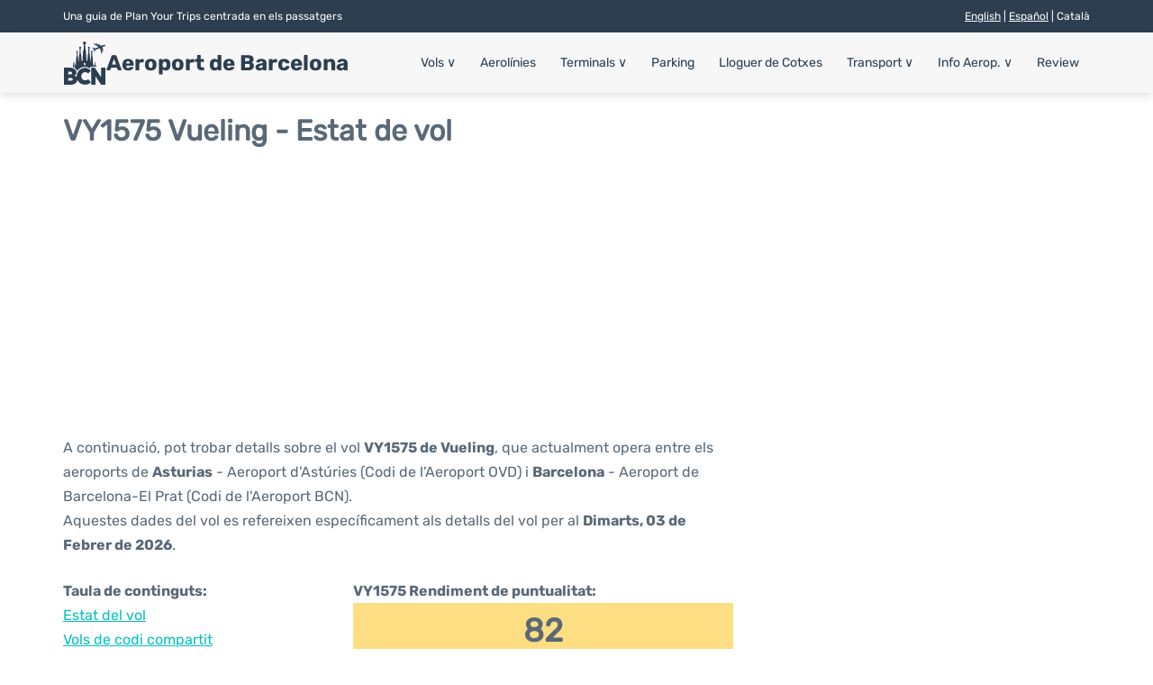

--- FILE ---
content_type: text/html; charset=UTF-8
request_url: https://www.barcelona-airport.com/cat/estat-vol.php?arribada=VY1575
body_size: 17568
content:
<!DOCTYPE html PUBLIC "-//W3C//DTD XHTML 1.0 Transitional//EN" "http://www.w3.org/TR/xhtml1/DTD/xhtml1-transitional.dtd">
<html xmlns="http://www.w3.org/1999/xhtml">
<head>
	<meta http-equiv="Content-Type" content="text/html; charset=UTF-8" />
			<title>VY1575 Vueling Estat de vol - Avui - Aeroport de Barcelona - El Prat (BCN)</title>
		<meta name="description" content="Estat i informació de l'arribada del vol VY1575 Vueling des de Asturias (OVD) a Aeroport de Barcelona - El Prat (BCN) - Avui" />
		<meta name="keywords" content="estat vol VY1575, estat vol VY1575 Vueling, arribada vol VY1575 Aeroport de Barcelona" />
				<meta name="robots" content="noindex">
		<link rel="stylesheet" href="/css/plantilla/flights-v2.css">
		<link rel="alternate" href="https://www.barcelona-airport.com/eng/flight-status.php?arrival=VY1575" hreflang="en"/>
		<link rel="alternate" href="https://www.barcelona-airport.com/esp/estado-vuelo.php?llegada=VY1575" hreflang="es"/>		<link rel="alternate" href="https://www.barcelona-airport.com/cat/estat-vol.php?arribada=VY1575" hreflang="ca"/>				<meta name="viewport" content="width=device-width, initial-scale=1.0">
<link rel="apple-touch-icon" sizes="180x180" href="/apple-touch-icon.png">
<link rel="icon" type="image/png" href="/favicon-32x32.png" sizes="32x32">
<link rel="icon" type="image/png" href="/favicon-16x16.png" sizes="16x16">
<link rel="manifest" href="/manifest.json">
<meta name="theme-color" content="#ffffff">
<link rel="stylesheet" href="/css/plantilla/variables.css">
<style>
    *, *::after, *::before {margin: 0;padding: 0;box-sizing: inherit;}html {font-size: 100%;}@media (min-width: 112.5em) {html {font-size: 120%;}}body {margin: 0 auto;background-color: var(--cw);box-sizing: border-box;font-family: var(--fp);line-height: 1.7;font-weight: 400;color: var(--ct);}strong, b {font-family: var(--fpb);}.container {margin: 0 auto;max-width: 73.75rem !important;padding: 0 1.25rem;}.u-center-text {text-align: center;}.u-align-right {text-align: right;}.u-margin-bottom-big {margin-bottom: 5rem;}@media (max-width: 53.125em) {.u-margin-bottom-big {margin-bottom: 3.125rem !important;}}.u-margin-bottom-medium {margin-bottom: 1.25rem;}@media (max-width: 53.125em) {.u-margin-bottom-medium {margin-bottom: 0.938rem !important;}}.u-margin-bottom-small {margin-bottom: 0.625rem;}.u-margin-top-big {margin-top: 5rem;}.u-margin-top-huge {margin-top: 6.25rem;}.u-no-margin {margin: 0 !important;}.u-padding-top {padding-top: .625rem;}.u-padding-topbot {padding: .625rem 0;}.u-clear::after {content: "";display: table;clear: both;}.u-sticky {position: sticky;top: 2rem;}.u-flex-center {display: flex;justify-content: center;}.ad {margin-bottom: 1.25rem;overflow:auto;text-align:center;}@media (max-width: 53.125em) {.ad{overflow:unset;}}.ad-right {border: 2px solid var(--ct);min-height: 40rem;}@media (max-width: 53.125em) {.ad-right {min-height: 20rem;}}.row {max-width: var(--gw);margin: 0 auto;}.row:not(:last-child) {margin-bottom: var(--gv);}@media (max-width: 53.125em) {.row:not(:last-child) {margin-bottom: var(--gvs);}}.row [class^="col-"] {float: left;}.row [class^="col-"]:not(:last-child) {margin-right: var(--gh);}@media (max-width: 53.125em) {.row [class^="col-"]:not(:last-child) {margin-right: 0;margin-bottom: var(--gvs);}}@media (max-width: 53.125em) {.row [class^="col-"] {width: 100% !important;}}.row .col-1-of-2 {width: calc((100% - var(--gh)) / 2);}.row .col-1-of-3 {width: calc((100% - 2 * var(--gh)) / 3);}.row .col-2-of-3 {width: calc(2 * ((100% - 2 * var(--gh)) / 3) + var(--gh));}.row .col-1-of-4 {width: calc((100% - 3 * var(--gh)) / 4);}.row .col-2-of-4 {width: calc(2 * ((100% - 3 * var(--gh)) / 4) + var(--gh));}.row .col-3-of-4 {width: calc(3 * ((100% - 3 * var(--gh)) / 4) + 2 * var(--gh));}.row .col-2-of-5 {width: calc(2 * ((100% - 4 * var(--gh)) / 5) + var(--gh));}.row .col-3-of-5 {width: calc(3 * ((100% - 4 * var(--gh)) / 5) + 2 * var(--gh));}.row::after {content: "";display: table;clear: both;}.section-content {padding: 1.25rem 0;background-color: var(--cw);}
</style>
<link rel="stylesheet" href="/css/plantilla/content-v2.css">
<script defer data-domain="barcelona-airport.com" src="https://plausible.io/js/script.hash.outbound-links.js"></script>
<script>window.plausible = window.plausible || function() { (window.plausible.q = window.plausible.q || []).push(arguments) }</script>

<script>(function(){
'use strict';var g=function(a){var b=0;return function(){return b<a.length?{done:!1,value:a[b++]}:{done:!0}}},l=this||self,m=/^[\w+/_-]+[=]{0,2}$/,p=null,q=function(){},r=function(a){var b=typeof a;if("object"==b)if(a){if(a instanceof Array)return"array";if(a instanceof Object)return b;var c=Object.prototype.toString.call(a);if("[object Window]"==c)return"object";if("[object Array]"==c||"number"==typeof a.length&&"undefined"!=typeof a.splice&&"undefined"!=typeof a.propertyIsEnumerable&&!a.propertyIsEnumerable("splice"))return"array";
if("[object Function]"==c||"undefined"!=typeof a.call&&"undefined"!=typeof a.propertyIsEnumerable&&!a.propertyIsEnumerable("call"))return"function"}else return"null";else if("function"==b&&"undefined"==typeof a.call)return"object";return b},u=function(a,b){function c(){}c.prototype=b.prototype;a.prototype=new c;a.prototype.constructor=a};var v=function(a,b){Object.defineProperty(l,a,{configurable:!1,get:function(){return b},set:q})};var y=function(a,b){this.b=a===w&&b||"";this.a=x},x={},w={};var aa=function(a,b){a.src=b instanceof y&&b.constructor===y&&b.a===x?b.b:"type_error:TrustedResourceUrl";if(null===p)b:{b=l.document;if((b=b.querySelector&&b.querySelector("script[nonce]"))&&(b=b.nonce||b.getAttribute("nonce"))&&m.test(b)){p=b;break b}p=""}b=p;b&&a.setAttribute("nonce",b)};var z=function(){return Math.floor(2147483648*Math.random()).toString(36)+Math.abs(Math.floor(2147483648*Math.random())^+new Date).toString(36)};var A=function(a,b){b=String(b);"application/xhtml+xml"===a.contentType&&(b=b.toLowerCase());return a.createElement(b)},B=function(a){this.a=a||l.document||document};B.prototype.appendChild=function(a,b){a.appendChild(b)};var C=function(a,b,c,d,e,f){try{var k=a.a,h=A(a.a,"SCRIPT");h.async=!0;aa(h,b);k.head.appendChild(h);h.addEventListener("load",function(){e();d&&k.head.removeChild(h)});h.addEventListener("error",function(){0<c?C(a,b,c-1,d,e,f):(d&&k.head.removeChild(h),f())})}catch(n){f()}};var ba=l.atob("aHR0cHM6Ly93d3cuZ3N0YXRpYy5jb20vaW1hZ2VzL2ljb25zL21hdGVyaWFsL3N5c3RlbS8xeC93YXJuaW5nX2FtYmVyXzI0ZHAucG5n"),ca=l.atob("WW91IGFyZSBzZWVpbmcgdGhpcyBtZXNzYWdlIGJlY2F1c2UgYWQgb3Igc2NyaXB0IGJsb2NraW5nIHNvZnR3YXJlIGlzIGludGVyZmVyaW5nIHdpdGggdGhpcyBwYWdlLg=="),da=l.atob("RGlzYWJsZSBhbnkgYWQgb3Igc2NyaXB0IGJsb2NraW5nIHNvZnR3YXJlLCB0aGVuIHJlbG9hZCB0aGlzIHBhZ2Uu"),ea=function(a,b,c){this.b=a;this.f=new B(this.b);this.a=null;this.c=[];this.g=!1;this.i=b;this.h=c},F=function(a){if(a.b.body&&!a.g){var b=
function(){D(a);l.setTimeout(function(){return E(a,3)},50)};C(a.f,a.i,2,!0,function(){l[a.h]||b()},b);a.g=!0}},D=function(a){for(var b=G(1,5),c=0;c<b;c++){var d=H(a);a.b.body.appendChild(d);a.c.push(d)}b=H(a);b.style.bottom="0";b.style.left="0";b.style.position="fixed";b.style.width=G(100,110).toString()+"%";b.style.zIndex=G(2147483544,2147483644).toString();b.style["background-color"]=I(249,259,242,252,219,229);b.style["box-shadow"]="0 0 12px #888";b.style.color=I(0,10,0,10,0,10);b.style.display=
"flex";b.style["justify-content"]="center";b.style["font-family"]="Roboto, Arial";c=H(a);c.style.width=G(80,85).toString()+"%";c.style.maxWidth=G(750,775).toString()+"px";c.style.margin="24px";c.style.display="flex";c.style["align-items"]="flex-start";c.style["justify-content"]="center";d=A(a.f.a,"IMG");d.className=z();d.src=ba;d.style.height="24px";d.style.width="24px";d.style["padding-right"]="16px";var e=H(a),f=H(a);f.style["font-weight"]="bold";f.textContent=ca;var k=H(a);k.textContent=da;J(a,
e,f);J(a,e,k);J(a,c,d);J(a,c,e);J(a,b,c);a.a=b;a.b.body.appendChild(a.a);b=G(1,5);for(c=0;c<b;c++)d=H(a),a.b.body.appendChild(d),a.c.push(d)},J=function(a,b,c){for(var d=G(1,5),e=0;e<d;e++){var f=H(a);b.appendChild(f)}b.appendChild(c);c=G(1,5);for(d=0;d<c;d++)e=H(a),b.appendChild(e)},G=function(a,b){return Math.floor(a+Math.random()*(b-a))},I=function(a,b,c,d,e,f){return"rgb("+G(Math.max(a,0),Math.min(b,255)).toString()+","+G(Math.max(c,0),Math.min(d,255)).toString()+","+G(Math.max(e,0),Math.min(f,
255)).toString()+")"},H=function(a){a=A(a.f.a,"DIV");a.className=z();return a},E=function(a,b){0>=b||null!=a.a&&0!=a.a.offsetHeight&&0!=a.a.offsetWidth||(fa(a),D(a),l.setTimeout(function(){return E(a,b-1)},50))},fa=function(a){var b=a.c;var c="undefined"!=typeof Symbol&&Symbol.iterator&&b[Symbol.iterator];b=c?c.call(b):{next:g(b)};for(c=b.next();!c.done;c=b.next())(c=c.value)&&c.parentNode&&c.parentNode.removeChild(c);a.c=[];(b=a.a)&&b.parentNode&&b.parentNode.removeChild(b);a.a=null};var ia=function(a,b,c,d,e){var f=ha(c),k=function(n){n.appendChild(f);l.setTimeout(function(){f?(0!==f.offsetHeight&&0!==f.offsetWidth?b():a(),f.parentNode&&f.parentNode.removeChild(f)):a()},d)},h=function(n){document.body?k(document.body):0<n?l.setTimeout(function(){h(n-1)},e):b()};h(3)},ha=function(a){var b=document.createElement("div");b.className=a;b.style.width="1px";b.style.height="1px";b.style.position="absolute";b.style.left="-10000px";b.style.top="-10000px";b.style.zIndex="-10000";return b};var K={},L=null;var M=function(){},N="function"==typeof Uint8Array,O=function(a,b){a.b=null;b||(b=[]);a.j=void 0;a.f=-1;a.a=b;a:{if(b=a.a.length){--b;var c=a.a[b];if(!(null===c||"object"!=typeof c||Array.isArray(c)||N&&c instanceof Uint8Array)){a.g=b-a.f;a.c=c;break a}}a.g=Number.MAX_VALUE}a.i={}},P=[],Q=function(a,b){if(b<a.g){b+=a.f;var c=a.a[b];return c===P?a.a[b]=[]:c}if(a.c)return c=a.c[b],c===P?a.c[b]=[]:c},R=function(a,b,c){a.b||(a.b={});if(!a.b[c]){var d=Q(a,c);d&&(a.b[c]=new b(d))}return a.b[c]};
M.prototype.h=N?function(){var a=Uint8Array.prototype.toJSON;Uint8Array.prototype.toJSON=function(){var b;void 0===b&&(b=0);if(!L){L={};for(var c="ABCDEFGHIJKLMNOPQRSTUVWXYZabcdefghijklmnopqrstuvwxyz0123456789".split(""),d=["+/=","+/","-_=","-_.","-_"],e=0;5>e;e++){var f=c.concat(d[e].split(""));K[e]=f;for(var k=0;k<f.length;k++){var h=f[k];void 0===L[h]&&(L[h]=k)}}}b=K[b];c=[];for(d=0;d<this.length;d+=3){var n=this[d],t=(e=d+1<this.length)?this[d+1]:0;h=(f=d+2<this.length)?this[d+2]:0;k=n>>2;n=(n&
3)<<4|t>>4;t=(t&15)<<2|h>>6;h&=63;f||(h=64,e||(t=64));c.push(b[k],b[n],b[t]||"",b[h]||"")}return c.join("")};try{return JSON.stringify(this.a&&this.a,S)}finally{Uint8Array.prototype.toJSON=a}}:function(){return JSON.stringify(this.a&&this.a,S)};var S=function(a,b){return"number"!==typeof b||!isNaN(b)&&Infinity!==b&&-Infinity!==b?b:String(b)};M.prototype.toString=function(){return this.a.toString()};var T=function(a){O(this,a)};u(T,M);var U=function(a){O(this,a)};u(U,M);var ja=function(a,b){this.c=new B(a);var c=R(b,T,5);c=new y(w,Q(c,4)||"");this.b=new ea(a,c,Q(b,4));this.a=b},ka=function(a,b,c,d){b=new T(b?JSON.parse(b):null);b=new y(w,Q(b,4)||"");C(a.c,b,3,!1,c,function(){ia(function(){F(a.b);d(!1)},function(){d(!0)},Q(a.a,2),Q(a.a,3),Q(a.a,1))})};var la=function(a,b){V(a,"internal_api_load_with_sb",function(c,d,e){ka(b,c,d,e)});V(a,"internal_api_sb",function(){F(b.b)})},V=function(a,b,c){a=l.btoa(a+b);v(a,c)},W=function(a,b,c){for(var d=[],e=2;e<arguments.length;++e)d[e-2]=arguments[e];e=l.btoa(a+b);e=l[e];if("function"==r(e))e.apply(null,d);else throw Error("API not exported.");};var X=function(a){O(this,a)};u(X,M);var Y=function(a){this.h=window;this.a=a;this.b=Q(this.a,1);this.f=R(this.a,T,2);this.g=R(this.a,U,3);this.c=!1};Y.prototype.start=function(){ma();var a=new ja(this.h.document,this.g);la(this.b,a);na(this)};
var ma=function(){var a=function(){if(!l.frames.googlefcPresent)if(document.body){var b=document.createElement("iframe");b.style.display="none";b.style.width="0px";b.style.height="0px";b.style.border="none";b.style.zIndex="-1000";b.style.left="-1000px";b.style.top="-1000px";b.name="googlefcPresent";document.body.appendChild(b)}else l.setTimeout(a,5)};a()},na=function(a){var b=Date.now();W(a.b,"internal_api_load_with_sb",a.f.h(),function(){var c;var d=a.b,e=l[l.btoa(d+"loader_js")];if(e){e=l.atob(e);
e=parseInt(e,10);d=l.btoa(d+"loader_js").split(".");var f=l;d[0]in f||"undefined"==typeof f.execScript||f.execScript("var "+d[0]);for(;d.length&&(c=d.shift());)d.length?f[c]&&f[c]!==Object.prototype[c]?f=f[c]:f=f[c]={}:f[c]=null;c=Math.abs(b-e);c=1728E5>c?0:c}else c=-1;0!=c&&(W(a.b,"internal_api_sb"),Z(a,Q(a.a,6)))},function(c){Z(a,c?Q(a.a,4):Q(a.a,5))})},Z=function(a,b){a.c||(a.c=!0,a=new l.XMLHttpRequest,a.open("GET",b,!0),a.send())};(function(a,b){l[a]=function(c){for(var d=[],e=0;e<arguments.length;++e)d[e-0]=arguments[e];l[a]=q;b.apply(null,d)}})("__d3lUW8vwsKlB__",function(a){"function"==typeof window.atob&&(a=window.atob(a),a=new X(a?JSON.parse(a):null),(new Y(a)).start())});}).call(this);

window.__d3lUW8vwsKlB__("[base64]");</script>
        <script async src="//pagead2.googlesyndication.com/pagead/js/adsbygoogle.js"></script>
        <script>
            (adsbygoogle = window.adsbygoogle || []).push({
                google_ad_client: "ca-pub-1905334826690318",
                enable_page_level_ads: true
            });
        </script>
    </head>
<body>

<style>
  header {margin: 0;font-size: .875rem;}.header__top {background-color: var(--c1);color: var(--cw);padding: .5rem;font-size: .75rem;}@media (max-width: 53.125em) {.header__top {padding: .5rem 0;}}.header__bot {background-color: var(--cbg);color: var(--c1);padding: 0.5rem 0;position: relative;box-shadow: var(--bs);}.header__main {position: relative;display: flex;align-items: center;justify-content: space-between;}.header__top-box {display: flex;justify-content: space-between;line-height: 1.7;}@media (max-width: 53.125em) {.header__top-box {flex-direction: column;align-items: center;text-align: center;}}.header__lang a {color: var(--cw);}.header__logo {display: flex;align-items: center;gap: 1rem;}.header__logo--title {font-size: 24px;font-family: var(--fpb);text-decoration: none;color: var(--c1);line-height: 1;}.header__logo img {width: 3rem;height: 3rem;}.menu {z-index: 999;}@media (max-width: 53.125em) {.menu {position: absolute;width: 100%;background-color: var(--cbg);top: calc(100% + 0.5rem);width: 100vw;left: -1.25rem;}}.menu__list {position: relative;}@media (max-width: 53.125em) {.menu__list {border-bottom: 1px solid var(--c1);}}.menu__list > [class^="menu__list-item"]::before {content: "";display: none;position: absolute;top: 100%;left: 0;width: 100%;height: 11px;background-color: var(--c1);}.menu__list > [class^="menu__list-item"]:hover::before {display: block;}@media (max-width: 53.125em) {.menu__list > [class^="menu__list-item"] {padding: 0 1.25rem;}.menu__list > [class^="menu__list-item"]::before {content: none;}}.menu__link:link, .menu__link:visited {display: inline-block;width: 100%;text-decoration: none;color: var(--c1);padding: .875rem .75rem;transition: all .2s;}@media (max-width: 53.125em) {.menu__link:link, .menu__link:visited {padding: .875rem 0;}}.menu [class^="menu__list-item"] {display: inline-block;transition: all .2s;position: relative;}@media (max-width: 53.125em) {.menu [class^="menu__list-item"] {display: block;}}.menu [class^="menu__list-item"]:hover .menu__submenu {display: block;}@media (max-width: 53.125em) {.menu__list-item--submenu {position: relative;}}.menu__list-item--submenu > .menu__link {width: auto;}.menu__submenu {display: none;width: 9.375rem;position: absolute;background-color: var(--c1);z-index: 10;top: calc(100% + 11px);left: 0;}@media (max-width: 53.125em) {.menu__submenu {display: none;width: 100%;position: relative;top: 0;background-color: var(--cbg);}}.menu__list-item--subitem {width: 9.375rem;border: 0;transition: all 2s;}.menu__list-item--subitem .menu__link {padding: .5rem .75rem;color: var(--cbg);}@media (max-width: 53.125em) {.menu__list-item--subitem .menu__link {color: var(--c1);}}@media (max-width: 53.125em) {.menu__list-item--subitem {width: 100%;}}.menu__list-item--subitem:hover .menu__link {background-color: var(--c2);color: var(--cbg);}@media (max-width: 53.125em) {.menu .container {padding: 0;}}@media (max-width: 53.125em) {.arr-dw {display: none;}}.nav-toggle {display: none;}@media (max-width: 53.125em) {.nav-toggle {display: block;}}.nav-toggle__checkbox {display: none;}.nav-toggle__button {background-color: var(--c1);display: inline-block;height: 3rem;width: 3rem;border-radius: 50%;text-align: center;cursor: pointer;}.nav-toggle__icon {position: relative;margin-top: 1.45rem;}.nav-toggle__icon, .nav-toggle__icon::before, .nav-toggle__icon::after {width: 1.65rem;height: 3px;background-color: var(--cbg);display: inline-block;}.nav-toggle__icon::before, .nav-toggle__icon::after {content: "";position: absolute;left: 0;transition: all .2s;}.nav-toggle__icon::before {top: -.5rem;}.nav-toggle__icon::after {top: .5rem;}.nav-toggle__checkbox:checked + .nav-toggle__button .nav-toggle__icon {background-color: transparent;}.nav-toggle__checkbox:checked + .nav-toggle__button .nav-toggle__icon::before {top: 0;transform: rotate(135deg);}.nav-toggle__checkbox:checked + .nav-toggle__button .nav-toggle__icon::after {top: 0;transform: rotate(-135deg);}.toggleDisplay {display: none;position: absolute;top: .375rem;right: 2.2rem;color: var(--c1);line-height: 1;font-size: 1.875rem;font-family: var(--fpb);cursor: pointer;font-weight: bold;}@media (max-width: 53.125em) {.toggleDisplay {display: inline-block;}}@media (max-width: 53.125em) {.toggleVisible {display: block;max-height: 62.5rem;overflow-y: hidden;transition: max-height 1s ease-out;}}@media (max-width: 53.125em) {.toggleHidden {max-height: 0;overflow-y: hidden;padding: 0;}}.header__logo svg {width: 3rem; height:3rem;fill: var(--c1);}
</style>
<header>
  <div class="header__top">
    <div class="container">
      <div class="header__top-box">
        <div class="header__info">Una guia de Plan Your Trips centrada en els passatgers</div>
                  <div class="header__lang toggleHidden">
            <span><a href="https://www.barcelona-airport.com/eng/flight-status.php?arrival=VY1575" class="header__lang--link" >English</a> | <a href="https://www.barcelona-airport.com/esp/estado-vuelo.php?llegada=VY1575" class="header__lang--link" >Español</a> | Català</span>          </div>
              </div>
    </div>
  </div>

  <div class="header__bot">
    <div class="container">
      <div class="header__main">
        <!-- Logo + Title -->
        <div class="header__logo">
          <a href="https://www.barcelona-airport.com/aeroport-de-barcelona-el-prat.php" title="Aeroport de Barcelona">
            <?xml version="1.0" standalone="no"?>
<!DOCTYPE svg PUBLIC "-//W3C//DTD SVG 20010904//EN"
 "http://www.w3.org/TR/2001/REC-SVG-20010904/DTD/svg10.dtd">
<svg version="1.0" xmlns="http://www.w3.org/2000/svg"
 width="687.000000pt" height="687.000000pt" viewBox="0 0 687.000000 687.000000"
 preserveAspectRatio="xMidYMid meet">

<g transform="translate(0.000000,687.000000) scale(0.100000,-0.100000)"
fill="#2C3E50" stroke="none">
<path d="M3347 6849 c-110 -26 -187 -118 -187 -221 0 -73 18 -115 75 -177 l55
-59 0 -376 0 -376 -36 -55 c-32 -48 -38 -65 -45 -142 -4 -48 -6 -91 -3 -95 3
-4 -4 -20 -15 -35 -14 -19 -23 -52 -27 -100 -6 -64 -5 -73 10 -73 20 0 21 -14
1 -34 -18 -17 -21 -102 -3 -108 8 -3 6 -11 -5 -29 -20 -31 -27 -115 -9 -111
17 3 15 -25 -3 -32 -11 -4 -15 -22 -15 -71 0 -42 4 -64 10 -60 16 10 11 -11
-6 -26 -12 -10 -15 -28 -13 -78 2 -36 0 -72 -4 -79 -5 -7 -8 -43 -8 -80 0 -37
-3 -114 -8 -172 -5 -58 -9 -157 -10 -221 -1 -64 -4 -143 -7 -176 l-7 -61 -51
-11 c-28 -7 -61 -14 -73 -18 -22 -5 -23 -3 -23 58 0 35 -3 96 -6 134 -2 39 -6
97 -8 130 -9 157 -19 266 -26 270 -5 3 -4 21 1 40 7 24 6 41 -1 55 -6 12 -8
34 -5 51 4 18 1 41 -10 61 -10 21 -12 34 -5 36 16 6 12 65 -6 91 -11 15 -13
26 -7 32 7 7 7 25 1 52 -5 23 -13 67 -17 97 -7 58 -20 88 -45 110 -14 11 -16
51 -16 285 0 263 1 273 21 299 21 27 21 27 2 41 -24 17 -53 74 -53 103 0 12
14 28 35 41 94 55 99 179 9 247 -92 70 -233 19 -251 -90 -12 -74 23 -144 85
-167 13 -5 22 -17 22 -30 0 -33 -29 -86 -57 -104 l-25 -17 26 -27 26 -27 0
-276 c0 -265 -1 -276 -21 -302 -23 -29 -40 -115 -43 -208 0 -31 -4 -60 -9 -64
-12 -12 -8 -82 5 -86 9 -3 8 -10 -5 -22 -12 -13 -18 -33 -18 -65 0 -72 -7
-180 -13 -206 -3 -13 -1 -27 4 -30 8 -5 7 -11 0 -20 -7 -8 -13 -47 -15 -87 -2
-40 -7 -127 -10 -193 -3 -66 -10 -158 -14 -205 -5 -47 -8 -94 -8 -105 2 -56
-4 -85 -17 -85 -12 0 -25 108 -31 265 0 17 -4 50 -8 75 -8 45 -17 151 -21 245
-3 56 -14 95 -27 95 -5 0 -9 9 -9 20 0 11 5 20 10 20 15 0 12 64 -5 86 -8 10
-15 37 -15 60 0 24 -10 61 -25 88 -24 45 -25 55 -25 220 0 160 2 175 21 200
11 14 16 26 10 26 -17 0 -51 61 -51 91 0 16 10 33 28 46 16 12 37 37 46 57 46
98 -61 211 -168 176 -54 -17 -96 -71 -96 -123 0 -51 28 -100 69 -121 27 -14
29 -19 21 -47 -12 -40 -37 -79 -52 -79 -6 0 -2 -10 10 -23 21 -22 22 -32 22
-208 0 -164 -2 -187 -19 -216 -22 -35 -44 -137 -40 -187 1 -17 -1 -42 -5 -56
-3 -14 -9 -63 -12 -110 -3 -47 -7 -112 -9 -145 -6 -92 -16 -209 -20 -246 -13
-103 -20 -232 -22 -466 l-4 -262 -28 -21 c-16 -11 -32 -20 -35 -20 -3 0 -6 60
-6 133 0 121 -2 136 -20 152 -17 15 -24 16 -45 7 l-24 -11 -3 -332 -3 -331 40
-28 c45 -32 179 -168 215 -219 13 -18 47 -76 76 -128 50 -91 53 -94 64 -72 54
102 240 295 373 387 213 147 438 227 714 252 293 27 624 -58 865 -221 63 -43
66 -44 65 -26 0 6 1 61 1 120 2 106 3 109 31 138 l29 29 458 0 457 0 -7 48
c-7 52 -38 194 -44 202 -2 3 -10 -4 -18 -14 -12 -18 -15 -16 -34 28 -17 41
-20 69 -20 211 0 193 -6 218 -52 213 l-33 -3 -6 -190 c-4 -132 -11 -205 -22
-240 -8 -27 -28 -90 -42 -140 -32 -106 -32 -106 -49 -99 -11 4 -16 45 -21 170
-7 146 -10 166 -26 175 -13 6 -25 6 -39 -1 -18 -10 -20 -21 -20 -115 0 -58 -3
-105 -8 -105 -4 0 -17 7 -29 15 -20 14 -21 26 -27 262 -8 303 -12 381 -32 598
-9 93 -17 201 -19 240 -3 38 -6 90 -9 115 -3 25 -9 93 -15 151 -7 73 -16 116
-30 140 -17 30 -20 56 -23 214 -3 157 -1 184 14 207 15 23 16 28 2 39 -21 17
-44 64 -44 88 0 11 14 27 33 39 41 23 71 82 62 120 -27 126 -176 165 -254 66
-33 -42 -36 -86 -11 -139 12 -25 25 -45 28 -45 4 0 17 -8 30 -18 20 -16 22
-21 12 -47 -6 -17 -22 -42 -36 -56 l-24 -26 20 -18 c19 -17 20 -30 20 -206 0
-171 -2 -192 -20 -221 -12 -21 -20 -51 -20 -80 0 -26 -4 -50 -10 -53 -5 -3
-14 -24 -20 -46 -9 -33 -9 -44 4 -57 13 -15 12 -20 -5 -41 -14 -17 -19 -38
-18 -75 0 -28 -2 -73 -6 -101 -7 -56 -14 -137 -18 -205 -2 -26 -7 -51 -10 -57
-4 -7 -7 -29 -7 -50 1 -57 -9 -176 -16 -182 -13 -13 -22 28 -29 132 -4 62 -8
121 -8 132 1 11 -4 72 -9 135 -11 134 -16 226 -20 367 -2 56 -6 104 -10 108
-4 4 -4 29 -1 55 3 29 1 50 -5 54 -7 4 -9 25 -5 56 4 31 1 55 -6 64 -7 9 -9
33 -5 68 4 37 3 58 -5 62 -6 4 -11 31 -11 61 0 42 -5 60 -25 83 l-25 30 0 270
c0 232 2 271 16 282 35 30 37 49 5 76 -53 44 -63 124 -16 124 18 0 73 65 81
96 23 92 -60 194 -158 194 -48 0 -119 -39 -141 -78 -30 -52 -27 -122 7 -167
15 -20 39 -41 53 -46 23 -9 25 -13 20 -52 -4 -32 -14 -49 -41 -73 l-36 -31 25
-23 25 -23 0 -267 0 -267 -31 -43 c-24 -32 -31 -53 -31 -89 0 -25 -4 -51 -9
-56 -10 -14 -15 -82 -6 -91 3 -4 0 -16 -8 -28 -16 -22 -21 -96 -6 -96 4 0 1
-21 -7 -46 -12 -35 -13 -51 -4 -65 8 -13 8 -19 0 -21 -7 -3 -13 -44 -16 -109
-8 -177 -9 -186 -16 -198 -4 -6 -7 -30 -7 -53 0 -108 -19 -338 -28 -338 -3 0
-33 8 -66 18 l-60 18 -7 155 c-4 85 -10 206 -12 269 -5 115 -9 196 -18 342 -3
42 -10 84 -17 92 -9 11 -9 16 0 21 17 11 4 113 -17 136 -10 11 -12 19 -6 19
16 0 16 112 0 128 -8 8 -8 15 1 25 14 18 4 92 -15 108 -18 15 -18 29 1 29 22
0 21 137 -1 169 -11 16 -18 48 -19 95 -3 95 -11 128 -50 195 l-32 56 -7 366
-7 365 58 60 c104 105 111 222 19 331 -52 61 -162 93 -249 72z m96 -3373 c18
-7 45 -28 60 -45 l27 -33 0 -220 c0 -158 -3 -219 -11 -216 -12 4 -49 117 -71
216 -12 50 -14 52 -45 52 -25 0 -33 -4 -34 -17 0 -33 -66 -227 -78 -231 -8 -3
-11 52 -11 193 0 184 1 200 22 236 13 24 37 46 62 59 49 24 39 23 79 6z"/>
<path d="M5322 6521 c-40 -16 -84 -36 -97 -45 -13 -9 -30 -16 -37 -16 -7 0
-72 19 -145 41 l-132 42 -52 -20 c-29 -11 -54 -24 -56 -29 -1 -5 41 -33 95
-61 173 -94 495 -278 587 -337 99 -64 135 -93 135 -111 0 -6 -48 -30 -107 -53
-331 -127 -394 -152 -421 -166 -37 -19 -49 -15 -212 78 -63 36 -124 66 -135
66 -33 0 -65 -12 -65 -24 0 -6 39 -69 87 -140 l88 -128 -43 -38 c-23 -21 -42
-41 -42 -45 0 -4 27 -4 60 0 58 7 60 6 70 -20 6 -15 23 -88 38 -162 16 -83 32
-137 40 -141 8 -3 28 2 46 11 28 13 34 22 39 59 13 84 44 248 48 252 4 4 363
138 580 216 106 38 107 39 140 21 46 -24 91 -102 111 -192 52 -230 80 -360
107 -494 17 -82 34 -163 38 -178 l8 -28 37 38 c36 38 37 39 48 163 16 174 14
168 58 176 52 9 172 64 172 79 0 14 -30 105 -35 105 -2 0 -41 -14 -86 -30 -45
-17 -83 -29 -84 -28 -1 2 3 38 8 81 l10 77 34 0 c48 0 183 58 183 78 0 35 -33
102 -50 102 -9 0 -44 -11 -78 -25 -34 -14 -65 -25 -68 -25 -15 0 22 299 39
317 7 6 60 30 120 52 190 71 256 111 307 189 27 41 29 47 15 62 -22 24 -83 40
-153 40 -51 0 -93 -12 -251 -70 -104 -38 -200 -70 -214 -70 -21 0 -345 95
-354 104 -2 2 19 13 47 24 l50 21 -21 52 c-11 29 -22 56 -25 61 -6 9 -156 -46
-202 -74 l-33 -20 -85 22 c-46 13 -84 26 -84 30 0 5 14 13 30 19 l30 10 -20
51 c-11 28 -20 53 -20 55 0 10 -28 3 -98 -24z"/>
<path d="M1662 3568 c-8 -8 -12 -66 -12 -195 l0 -183 -30 0 -30 0 0 -210 c0
-207 0 -210 21 -210 12 0 57 -15 100 -34 l79 -34 0 427 c0 319 -3 430 -12 439
-16 16 -100 16 -116 0z"/>
<path d="M4460 1365 l0 -1355 346 0 346 0 -4 660 c-1 363 0 659 4 658 5 -2
153 -219 330 -483 178 -264 377 -560 443 -657 l120 -177 338 -1 337 0 0 1349
0 1349 -202 7 c-112 3 -266 5 -343 3 l-140 -3 0 -752 c0 -414 -3 -749 -7 -745
-14 15 -413 622 -872 1325 l-115 177 -291 0 -290 0 0 -1355z"/>
<path d="M130 1360 l0 -1351 663 3 662 3 115 31 c121 33 275 100 357 154 75
51 205 188 251 265 44 75 85 189 96 269 l8 50 54 -104 c85 -161 184 -286 305
-381 180 -142 327 -206 592 -259 186 -38 325 -40 490 -9 279 53 469 141 636
295 l63 59 -207 248 c-113 136 -209 247 -212 247 -3 0 -26 -18 -51 -41 -176
-155 -487 -192 -702 -84 -136 68 -262 219 -316 377 -27 76 -29 95 -29 223 1
125 4 149 28 222 33 98 107 213 179 278 225 202 614 194 833 -16 l62 -59 34
43 c19 23 90 104 159 180 69 77 145 161 169 189 l44 50 -84 81 c-168 164 -369
271 -612 327 -182 41 -440 24 -653 -45 -383 -124 -684 -434 -828 -853 -48
-139 -68 -254 -70 -399 0 -68 -3 -123 -5 -123 -2 0 -32 26 -66 59 -74 68 -147
106 -265 136 -81 21 -83 22 -50 30 60 12 152 67 210 125 93 91 140 211 140
360 0 105 -17 171 -71 278 -96 190 -300 348 -563 436 -156 52 -213 56 -813 56
l-553 0 0 -1350z m1146 695 c74 -22 130 -75 149 -140 23 -79 10 -141 -44 -198
-51 -55 -76 -61 -318 -65 l-223 -4 0 211 0 211 193 0 c141 0 207 -4 243 -15z
m139 -1010 c130 -66 162 -215 70 -323 -62 -71 -85 -76 -382 -80 l-263 -3 0
214 c0 163 3 217 13 220 6 3 123 5 258 4 l245 -2 59 -30z"/>
</g>
</svg>
            <!-- <img src="/images/logo/logo.svg" alt="Aeroport de Barcelona"> -->
          </a>
          <a href="https://www.barcelona-airport.com/aeroport-de-barcelona-el-prat.php" class="header__logo--title">Aeroport de Barcelona</a>
        </div>

        <!-- Menú -->
        <nav class="menu toggleHidden">
          <ul class="menu__list">

                          <li class="menu__list-item--submenu">
                  <a class="menu__link" title="Vols" href="#" >
                    Vols <span class="arr-dw">&#x2228;</span>
                  </a>
                  <span class="toggleDisplay">+</span>
                  <ul class="menu__submenu toggleHidden">
                                      <li class="menu__list-item--subitem">
                      <a class="menu__link" title="Arribades" href="/cat/arribades.php" >
                        Arribades                      </a>
                    </li>
                                        <li class="menu__list-item--subitem">
                      <a class="menu__link" title="Sortides" href="/cat/sortides.php" >
                        Sortides                      </a>
                    </li>
                                        <li class="menu__list-item--subitem">
                      <a class="menu__link" title="Estat Vol" href="/cat/estat-vol.php" >
                        Estat Vol                      </a>
                    </li>
                                      </ul>
                </li>
                                <li class="menu__list-item">
                    <a class="menu__link" title="Aerolínies" href="/cat/aerolinies.php" >
                      Aerolínies                    </a>
                  </li>
                                <li class="menu__list-item--submenu">
                  <a class="menu__link" title="Terminals" href="/cat/terminal_T1_T2.php" >
                    Terminals <span class="arr-dw">&#x2228;</span>
                  </a>
                  <span class="toggleDisplay">+</span>
                  <ul class="menu__submenu toggleHidden">
                                      <li class="menu__list-item--subitem">
                      <a class="menu__link" title="Terminal 1" href="/cat/terminal1-T1-aeroport-barcelona.php" >
                        Terminal 1                      </a>
                    </li>
                                        <li class="menu__list-item--subitem">
                      <a class="menu__link" title="Terminal 2 " href="/cat/terminal2-T2-aeroport-barcelona.php" >
                        Terminal 2                       </a>
                    </li>
                                      </ul>
                </li>
                                <li class="menu__list-item">
                    <a class="menu__link" title="Parking" href="/cat/parking.php" >
                      Parking                    </a>
                  </li>
                                  <li class="menu__list-item">
                    <a class="menu__link" title="Lloguer de Cotxes" href="/cat/lloguer-cotxes-aeroport-barcelona.php" >
                      Lloguer de Cotxes                    </a>
                  </li>
                                <li class="menu__list-item--submenu">
                  <a class="menu__link" title="Transport" href="/cat/transport.php" >
                    Transport <span class="arr-dw">&#x2228;</span>
                  </a>
                  <span class="toggleDisplay">+</span>
                  <ul class="menu__submenu toggleHidden">
                                      <li class="menu__list-item--subitem">
                      <a class="menu__link" title="Autobus" href="/cat/bus-aeroport-barcelona.php" >
                        Autobus                      </a>
                    </li>
                                        <li class="menu__list-item--subitem">
                      <a class="menu__link" title="Taxi" href="/cat/taxi-aeroport-barcelona.php" >
                        Taxi                      </a>
                    </li>
                                        <li class="menu__list-item--subitem">
                      <a class="menu__link" title="Tren" href="/cat/tren-aeroport-barcelona.php" >
                        Tren                      </a>
                    </li>
                                        <li class="menu__list-item--subitem">
                      <a class="menu__link" title="Metro" href="/cat/metro-aeroport-barcelona.php" >
                        Metro                      </a>
                    </li>
                                        <li class="menu__list-item--subitem">
                      <a class="menu__link" title="Transport entre Terminals" href="/cat/transport-entre-terminals-aeroport.php" >
                        Transport entre Terminals                      </a>
                    </li>
                                        <li class="menu__list-item--subitem">
                      <a class="menu__link" title="Transfers" href="/cat/transfers-aeroport-barcelona.php" >
                        Transfers                      </a>
                    </li>
                                        <li class="menu__list-item--subitem">
                      <a class="menu__link" title="Aerobús" href="/cat/aerobus-aeroport-barcelona.php" >
                        Aerobús                      </a>
                    </li>
                                      </ul>
                </li>
                              <li class="menu__list-item--submenu">
                  <a class="menu__link" title="Info Aerop." href="#" >
                    Info Aerop. <span class="arr-dw">&#x2228;</span>
                  </a>
                  <span class="toggleDisplay">+</span>
                  <ul class="menu__submenu toggleHidden">
                                      <li class="menu__list-item--subitem">
                      <a class="menu__link" title="Serveis" href="/cat/serveis.php" >
                        Serveis                      </a>
                    </li>
                                        <li class="menu__list-item--subitem">
                      <a class="menu__link" title="Sales VIP" href="/cat/sales-vip-aeroport-barcelona.php" >
                        Sales VIP                      </a>
                    </li>
                                        <li class="menu__list-item--subitem">
                      <a class="menu__link" title="Botigues" href="/cat/duty-free-botigues.php" >
                        Botigues                      </a>
                    </li>
                                      </ul>
                </li>
                                <li class="menu__list-item">
                    <a class="menu__link" title="Review" href="/cat/review.php" >
                      Review                    </a>
                  </li>
                          </ul>
        </nav>
          
        <!-- Burgir -->
        <div class="nav-toggle">
          <input type="checkbox" class="nav-toggle__checkbox" id="navi-toggle" autocomplete="off">
          <label for="navi-toggle" class="nav-toggle__button">
            <span class="nav-toggle__icon">
            &nbsp;
            </span>
          </label>
        </div>
      </div>
    </div>
  </div>

  <script>
    const menuToggle = document.querySelector('.nav-toggle'),
          menuCheckBox = document.querySelector('.nav-toggle__checkbox'),
          menuMobile = document.querySelector('.menu'),
          menuIdiomes = document.querySelector('.header__lang'),
          menuItems = document.querySelectorAll('.menu__list-item--submenu');
    menuToggle.addEventListener('click', toggleMenu);

    function toggleMenu() {
      if (!menuCheckBox.checked) {
        menuMobile.classList.replace('toggleVisible', 'toggleHidden');
        menuIdiomes.classList.replace('toggleVisible', 'toggleHidden');
      } else {
        menuMobile.classList.replace('toggleHidden', 'toggleVisible');
        menuIdiomes.classList.replace('toggleHidden', 'toggleVisible');
      }
    }

    menuItems.forEach((navItem) => {
      let desp = navItem.querySelector('.toggleDisplay');
      navItem.addEventListener('click', toggleSubMenu);
    });

    function toggleSubMenu() {
      if (this.lastElementChild.classList.contains('toggleVisible')) {
        this.lastElementChild.classList.replace('toggleVisible', 'toggleHidden');
        const desp = this.querySelector('.toggleDisplay');
        desp.textContent = '+';
      } else {
        this.lastElementChild.classList.replace('toggleHidden', 'toggleVisible');
        const desp = this.querySelector('.toggleDisplay');
        desp.textContent = '−';
      }
    }
  </script>
  <div class="clear"></div>
</header>	<main>
			<div class="section-flight">
		
			<div class="container">
				
				<div class="content-text">
											<h1>VY1575 Vueling - Estat de vol</h1>
														</div>
				<div class="ad">
					
	<script async src="//pagead2.googlesyndication.com/pagead/js/adsbygoogle.js"></script>
    <!-- barcelona - flight - topR -->
    <ins class="adsbygoogle"
         style="display:block"
         data-ad-client="ca-pub-1905334826690318"
         data-ad-slot="9886285783"
         data-ad-format="auto"></ins>
    <script>
    (adsbygoogle = window.adsbygoogle || []).push({});
    </script>	
				</div>


				<div class="row">

					<div class="col-3-of-4 col-flight-3-of-4">
					
					
												<div class="flight-content">
														<p>A continuació, pot trobar detalls sobre el vol <b>VY1575 de Vueling</b>, que actualment opera entre els aeroports de <b>Asturias</b> - Aeroport d'Astúries (Codi de l'Aeroport OVD) i <b>Barcelona</b> - Aeroport de Barcelona-El Prat (Codi de l'Aeroport BCN).<br>Aquestes dades del vol es refereixen específicament als detalls del vol per al <b>Dimarts, 03 de Febrer de 2026</b>.<br></p>
						</div>
												
						<div class="flight-content">
							<div class="row">
								<div class="col-2-of-5 flight-content__table">
									<b>Taula de continguts:</b><br>
									<a href="#Flight_Status">Estat del vol</a>
																			<a href="#Codeshare_Flights">Vols de codi compartit</a>
																																				<a href="#Additional_Information">Informació addicional</a>
									<a href="#Alternative_Flights">Vols alternatius</a>
									<a href="#Punctuality_and_delays">Puntualitat i retards</a>
																		<a href="#Last_Flights">Últims Vols Passats VY1575</a>
																	</div>
								<div class="col-3-of-5">
									<b>VY1575 Rendiment de puntualitat:</b><br>

																		<div style="text-align: center;background-color: #fede82;" >
										<span style="font-size: 36px;font-weight: bold;">
																					82																				</span>
									</div>
																			Hem calculat el percentatge de vols que han arribat dins dels 15 minuts del seu horari programat, o abans, basat en dades reals de vol dels últims 3 mesos. <a href='#Punctuality_and_delays'>Més sobre puntualitat i retards</a>																	</div>
							</div>

						</div>
						<div class="flight-content row">
							<h2 class="flight-info__h2 flight-info__h2--flight" id="Flight_Status">Estat del vol</h2>
							<div class="col-3-of-5">
								
																	<h3 class="flight-info__title">VY1575 Vueling des de Asturias</h3>
																	<div class="flight-status flight-status--G">
										<div class="flight-status__title">Aterrat - Puntual</div>

										 
											<div class="flight-status__text">Retard: 9 minuts</div>
																																								<div class="flight-status__text">Estat del vol per al dia  Dimarts 03 de Febrer de 2026</div>

									</div>
									<div class="flight-yest-tomo">Aquest vol també estava programat per <b>Ahir (02 de Febrer de 2026)</b>. <a href='/cat/estat-vol.php?arribada=VY1575&day=ahir'>Vegi-ho aquí</a></div>
									<div class="flight-yest-tomo">Aquest vol també està programat per <b>Demà (04 de Febrer de 2026)</b>. <a href='/cat/estat-vol.php?arribada=VY1575&day=dema'>Vegi-ho aquí</a></div>
								
							</div>

							<div class="col-2-of-5 flight-airline">
																<h3 class="flight-info__title ">Informació d'aerolínia</h3>
																											<div class="flight-airline__img">
																									<a href="/cat/aerolinies/vueling"><img src="/images/airlines17/vueling.png" alt="Vueling" width="120" height="120"></a>
																							</div>
																		<div class="flight-airline__text">Vueling</div>



																<div class="flight-airline__text">
																			Equip: Airbus A320 (sharklets)																	</div>
							</div>

						</div>
						<div class="row flight-info">

							<div class="col-1-of-2">
								<h3 class="flight-info__title flight-info__title--dep">Sortida</h3>
								<div class="flight-info__city-box">
									<div class="flight-info__city">
										Asturias (OVD)
									</div>
									<div class="flight-info__date">
																				03 de Febrer de 2026									</div>
								</div>
																		<div class="flight-info__airport-name">Aeroport d'Astúries</div>
									
									<div class="flight-info__infobox">
																						<div class="flight-info__infobox-helper">
													<div class="flight-info__infobox-title">
														Ha sortit a les:													</div>
													<div class="flight-info__infobox-text flight-info__infobox-text--G">
														14:41 													</div>
												</div>
																						<div class="flight-info__infobox-helper">
												<div class="flight-info__infobox-title">
													Terminal:												</div>
												<div class="flight-info__infobox-text">
													 - 												</div>
											</div>
																					<div class="flight-info__infobox-helper">
												<div class="flight-info__infobox-title">
													Porta:												</div>
												<div class="flight-info__infobox-text">
													 8												</div>
											</div>

									</div>

								
																		<div class="flight-info__sch-departed">
											Hora planificada de sortida:  14:35										</div>
										
							</div>

							<div class="col-1-of-2">
								<h3 class="flight-info__title flight-info__title--arr">Arribada</h3>
								<div class="flight-info__city-box">
									<div class="flight-info__city">
										Barcelona (BCN)
									</div>
									<div class="flight-info__date">
																				03 de Febrer de 2026									</div>
								</div>
																	<div class="flight-info__airport-name">Aeroport de Barcelona-El Prat</div>
																
									<div class="flight-info__infobox">
																			<div class="flight-info__infobox-helper">
											<div class="flight-info__infobox-title">
												Ha arribat a les:											</div>
											<div class="flight-info__infobox-text flight-info__infobox-text--G">
												16:09											</div>
										</div>
																				<div class="flight-info__infobox-helper">
											<div class="flight-info__infobox-title">
												Terminal:											</div>
											<div class="flight-info__infobox-text">
												 1 - T1											</div>
										</div>
																			<div class="flight-info__infobox-helper">
											<div class="flight-info__infobox-title">
												Porta:											</div>
											<div class="flight-info__infobox-text">
												 - 											</div>
										</div>
									</div>
																			<div class="flight-info__sch-departed">
											Hora planificada d'arribada:  16:00										</div>
																				<div class="flight-info__baggage">
											Baggage: 7										</div>
																		
								
							</div>

						</div>
						<!-- disclaimer -->
							<div class="disclaimer-box">
							<div class="disclaimer-toggle">Disclaimer</div>
							<div class="disclaimer-text">
															La informació mostrada en aquesta pàgina web es recopila de tercers proveïdors amb una àmplia reputació al sector, que al mateix temps obtenen la informació de les aerolínies. Aquestes dades es faciliten únicament a efectes informatius. www.barcelona-airport.com no assumeix cap responsabilitat per pèrdues o danys com a resultat de confiar en la informació publicada aquí. Poseu-vos en contacte amb la vostra companyia per verificar el vol.
														</div>
						</div>
						<script>
							var disclaimer = document.querySelector('.disclaimer-toggle');
							var disclaimerText = document.querySelector('.disclaimer-text');
							disclaimer.onclick = function() {
								disclaimerText.classList.toggle('active-toggle');
							}
						</script>
						<!--  -->
						<!-- Codeshare -->
														<div class="flight-content">
									<h2 class="flight-info__h2 flight-info__h2--shared" id="Codeshare_Flights">Vols de codi compartit</h2>
									<div class="flight-codeshare__text"> Aquest vol és compartit amb altres aerolínies, això vol dir que aquests altres vols són els mateixos: </div>
									<div class="flight-codeshare__text">
																				<p>- IB5107 - Iberia</p>
																					<p>- LL5094 - Level (Spain)</p>
																					<p>- QR3544 - Qatar Airways</p>
																			</div>
								</div> 																		<div class="flight-content">


							<h2 class="flight-info__h2 flight-info__h2--info" id="Additional_Information">Informació addicional</h2>

							<div class="flight-content__text">
								<b>Quina és la freqüència del vol VY1575?</b> <br>
																El vol VY1575 està programat per volar diàriament.															<br><br>
														<b>Quina és la distància del vol VY1575?</b><br>La distància entre els dos aeroports és 711 quilòmetres.<br><br>
																												<b>Quina és la durada del vol VY1575?</b><br>
							El temps de vol programat de porta a porta és: 01:25 hores.<br>
							El temps de vol real de porta a porta en mitjana és: 01:23 hores.<br>
							<br>
														<b>Estan l'aeroport de sortida i d'arribada en la mateixa Zona Horària?</b><br>
															Sí, ambdós aeroports estan en la mateixa zona horària.																					</div>
						</div>
						<div class="flight-content">
							<h2 class="flight-info__h2 flight-info__h2--airline" id="Alternative_Flights">Vols alternatius</h2>
							<div class="flight-content__text">
																						Les següents aerolínies serveixen la mateixa ruta entre Asturias i Barcelona:<br>
																	<br><b>Volotea</b><br>
																			 - Número de Vol: <a href="/cat/estat-vol.php?arribada=V73572">V73572</a>. (Rendiment de puntualitat: 96 - Retard mitjà: 2 minuts)<br>
																																			<br><b>Vueling</b><br>
																			 - Número de Vol: <a href="/cat/estat-vol.php?arribada=VY1571">VY1571</a>. (Rendiment de puntualitat: 86 - Retard mitjà: 7 minuts)<br>
																													 - Número de Vol: <a href="/cat/estat-vol.php?arribada=VY1573">VY1573</a>. (Rendiment de puntualitat: 83 - Retard mitjà: 7 minuts)<br>
																																	
							</div>
						</div> 

						<div class="flight-content">
							<h2 class="flight-info__h2 flight-info__h2--period" id="Punctuality_and_delays">Puntualitat i retards</h2>
							<div class="flight-content__text">
									
								Hem recollit dades dels últims mesos i presentem a continuació una anàlisi de com puntuals han estat els vols.<br><br>
								<div class="row">
									<div class="col-1-of-2">
										<div class="u-flex-center" style="height: 300px">
											<canvas id="otp"></canvas>
										</div>
									</div>
									<div class="col-1-of-2">
										En termes de Rendiment de Puntualitat, analitzant les dades del vol dels últims tres mesos, des de 26 de Octubre de 2025 fins a 24 de Gener de 2026, hem obtingut aquestes xifres.<br>
										<b>Nombre total de vols:</b> 82<br>
										<b>A temps:</b> 67 ( 82 % )<br>
										<b>Retard moderat:</b> 7 ( 9 % )<br>
										<b>Retard significatiu:</b> 7 ( 9 % )<br>
										<b>Retard major:</b> 1 ( 1 % )<br>
										<b>Cancel·lat:</b> 0 ( 0 % )<br>
										<b>Desviat:</b> 0 ( 0 % )<br>
										<br>
										<b>Retard mitjà:</b> 10 minuts.
									</div>
									</div>	
																									<b>Retards analitzats per dia de la setmana</b>: Hem recollit les dades disponibles dels últims sis mesos, des de <b>08 de Octubre de 2025</b> fins a <b>24 de Gener de 2026</b>. A continuació, pots observar els resultats desglossats per dia de la setmana: nombre de vols analitzats, rendiment de puntualitat per dia i retard mitjà per dia.<br><br>
									<div class="row">
										<div class="col-1-of-2">
											<div style="height: 260px">
												<canvas id="week_totals"></canvas>
											</div>
										</div>
										<div class="col-1-of-2">
											<div style="height: 260px">
												<canvas id="weekday"></canvas>
											</div>
										</div>
									</div>			
																																		<b>Retards analitzats per mes</b>: Hem recollit les dades disponibles dels últims dotze mesos tancats, des de <b>03 de Gener de 2025</b> fins a <b>31 de Desembre de 2025</b>. A continuació, pots observar els resultats desglossats per mes: nombre de vols analitzats, rendiment de puntualitat per mes i retard mitjà per mes.<br><br>
									<div class="row">
										<div class="col-1-of-2">
											<div style="height: 260px">
												<canvas id="month_totals"></canvas>
											</div>
										</div>
										<div class="col-1-of-2">
											<div style="height: 260px">
												<canvas id="month"></canvas>
											</div>
										</div>
										
									</div>			
																								
<script src="https://cdn.jsdelivr.net/npm/chart.js"></script>
<script>
  const ctx_weekday = document.getElementById('weekday');

  new Chart(ctx_weekday, {
    type: 'bar',
    data: {
	  labels: ['Dilluns', 'Dimarts', 'Dimecres', 'Dijous', 'Divendres', 'Dissabte', 'Diumenge'],
      datasets: [
		{
        label: 'retards mitjans per dia (minuts)',
        data: ['9', '6', '5', '0', '4', '26', '18'],
        borderWidth: 1,
		yAxisID: 'y',
      },
	  {
        label: 'rendiment de puntualitat (%)',
		data: ['77', '85', '90', '100', '92', '69', '56'],
        borderWidth: 1,
		yAxisID: 'y1'
      },
	]
    },
    options: {
		maintainAspectRatio: false,
		scales: {
        y: {
			type:'linear',
			display: 'true',
			position: 'left',
            beginAtZero: true,
			suggestedMax: 60,
        },
		y1: {
			type:'linear',
			display: 'true',
			position: 'right',
            beginAtZero: true,
			grid: {
          		drawOnChartArea: false,
        	},
			max: 100,
		}
      }
    }
  });
</script>
<script>
  const ctx_month = document.getElementById('month');
  
  new Chart(ctx_month, {
    type: 'bar',
    data: {
	  labels: ['Gen', 'Feb', 'Mar', 'Oct', 'Nov', 'Des'],
      datasets: [
		{
        label: 'retards mitjans per mes (minuts)',
        data: ['10', '7', '17', '7', '5', '8'],
        borderWidth: 1,
		yAxisID: 'y',
      	},
		{
        label: 'rendiment de puntualitat (%)',
        data: ['81', '81', '62', '86', '88', '81'],
        borderWidth: 1,
		yAxisID: 'y1',
      	},
	]
    },
    options: {
	  maintainAspectRatio: false,
      scales: {
        y: {
			type:'linear',
			display: 'true',
			position: 'left',
            beginAtZero: true,
			suggestedMax: 60,
        },
		y1: {
			type:'linear',
			display: 'true',
			position: 'right',
            beginAtZero: true,
			grid: {
          		drawOnChartArea: false,
        	},
			max: 100,
		}
      }
    }
  });
</script>
<script>
  const ctx_month_totals = document.getElementById('month_totals');
  
  new Chart(ctx_month_totals, {
    type: 'bar',
    data: {
	  labels: ['Gen', 'Feb', 'Mar', 'Oct', 'Nov', 'Des'],
      datasets: [
		{
        label: 'vols analitzats per mes',
        data: ['16', '16', '26', '7', '25', '27'],
		backgroundColor: 'rgba(110, 110, 110, 0.5)', 
     	borderColor: 'rgba(110, 110, 110, 1)',
        borderWidth: 1,
      	},
	]
    },
    options: {
	  maintainAspectRatio: false,
      scales: {
        y: {
          beginAtZero: true
        }
      }
    }
  });
</script>
<script>
  const ctx_week_totals = document.getElementById('week_totals');
  
  new Chart(ctx_week_totals, {
    type: 'bar',
    data: {
	  labels: ['Dilluns', 'Dimarts', 'Dimecres', 'Dijous', 'Divendres', 'Dissabte', 'Diumenge'],
      datasets: [
		{
        label: 'vols analitzats per dia de la setmana',
        data: ['13', '13', '10', '12', '13', '13', '9'],
		backgroundColor: 'rgba(110, 110, 110, 0.5)', 
     	borderColor: 'rgba(110, 110, 110, 1)',
        borderWidth: 1,
      	},
	]
    },
    options: {
	  maintainAspectRatio: false,
      scales: {
        y: {
          beginAtZero: true
        }
      }
    }
  });
</script>
<script>
  const ctx_otp = document.getElementById('otp');
  
  new Chart(ctx_otp, {
    type: 'pie',
    data: {


      labels: ['A temps', 'Retard moderat', 'Retard significatiu', 'Retard major', 'Cancel·lat', 'Desviat'],
      datasets: [{
        label: '% últims 3 mesos',
        data: [82, 9, 9, 1, 0, 0],
        backgroundColor: [
      'rgb(100, 171, 0, 0.8)',
      'rgb(241, 190, 4, 0.8)',
      'rgb(255, 97, 12, 0.8)',
	  'rgb(254, 51, 0, 0.8)',
      'rgb(122, 7, 94, 0.8)',
      'rgb(86, 86, 86, 0.8)',
		],
		borderColor: [
      'rgb(100, 171, 0, 1)',
      'rgb(241, 190, 4, 1)',
      'rgb(255, 97, 12, 1)',
	  'rgb(254, 51, 0, 1)',
      'rgb(122, 7, 94, 1)',
      'rgb(86, 86, 86, 1)',
		],
		hoverOffset: 4
      }]
    },
  });
</script>
                            </div>
                        </div>
						
						<div class="flight-content">
							<h2 class="flight-info__h2 flight-info__h2--shared" id="Last_Flights">Últims Vols Passats VY1575</h2>
							<div class="flights flight-content__text">
							
							<div class="flights-info">
							<div class="flight-row flight-titol">
								<div class="flight-col flight-col__dest-term">Data</div>
								<div class="flight-col__subbox-term">
								<div class="flight-col flight-col__hour">Sortida</div>
								<div class="flight-col flight-col__hour">Arribada</div>
								<div class="flight-col flight-col__airline">Durada</div>
								</div>
								<div class="flight-col flight-col__terminal">Aeronau</div>
								<div class="flight-col flight-col__status">Estat</div>
							</div>

																							<div class="flight-row">
									<div class="flight-col flight-col__dest-term">Dilluns<br><b>02 Febrer</b></div>
									<div class="flight-col__subbox-term">
									<div class="flight-col flight-col__hour">16:34<br>Asturias (OVD)</div>
									<div class="flight-col flight-col__hour">16:35<br>Barcelona (BCN)</div>
									<div class="flight-col flight-col__airline">00h 01min</div>
									</div>
									<div class="flight-col flight-col__terminal">Airbus A320 (s</div>
									<div class="flight-col flight-col__terminal-mob">Airbus A320 (s</div>
									<div class="flight-col flight-col__status flight-col__status--O">Aterrat - Retardat</div>
								</div>

																								<div class="flight-row">
									<div class="flight-col flight-col__dest-term">Dissabte<br><b>31 Gener</b></div>
									<div class="flight-col__subbox-term">
									<div class="flight-col flight-col__hour">14:40<br>Asturias (OVD)</div>
									<div class="flight-col flight-col__hour">15:50<br>Barcelona (BCN)</div>
									<div class="flight-col flight-col__airline">01h 10min</div>
									</div>
									<div class="flight-col flight-col__terminal">Airbus A321 (s</div>
									<div class="flight-col flight-col__terminal-mob">Airbus A321 (s</div>
									<div class="flight-col flight-col__status flight-col__status--G">Aterrat - Puntual</div>
								</div>

																								<div class="flight-row">
									<div class="flight-col flight-col__dest-term">Divendres<br><b>30 Gener</b></div>
									<div class="flight-col__subbox-term">
									<div class="flight-col flight-col__hour">14:06<br>Asturias (OVD)</div>
									<div class="flight-col flight-col__hour">15:29<br>Barcelona (BCN)</div>
									<div class="flight-col flight-col__airline">01h 23min</div>
									</div>
									<div class="flight-col flight-col__terminal">Airbus A321 (s</div>
									<div class="flight-col flight-col__terminal-mob">Airbus A321 (s</div>
									<div class="flight-col flight-col__status flight-col__status--G">Aterrat - Puntual</div>
								</div>

																								<div class="flight-row">
									<div class="flight-col flight-col__dest-term">Dijous<br><b>29 Gener</b></div>
									<div class="flight-col__subbox-term">
									<div class="flight-col flight-col__hour">14:52<br>Asturias (OVD)</div>
									<div class="flight-col flight-col__hour">16:05<br>Barcelona (BCN)</div>
									<div class="flight-col flight-col__airline">01h 13min</div>
									</div>
									<div class="flight-col flight-col__terminal">Airbus A320</div>
									<div class="flight-col flight-col__terminal-mob">Airbus A320</div>
									<div class="flight-col flight-col__status flight-col__status--G">Aterrat - Puntual</div>
								</div>

																								<div class="flight-row">
									<div class="flight-col flight-col__dest-term">Dimecres<br><b>28 Gener</b></div>
									<div class="flight-col__subbox-term">
									<div class="flight-col flight-col__hour">14:35<br>Asturias (OVD)</div>
									<div class="flight-col flight-col__hour">15:46<br>Barcelona (BCN)</div>
									<div class="flight-col flight-col__airline">01h 11min</div>
									</div>
									<div class="flight-col flight-col__terminal">Airbus A320</div>
									<div class="flight-col flight-col__terminal-mob">Airbus A320</div>
									<div class="flight-col flight-col__status flight-col__status--G">Aterrat - Puntual</div>
								</div>

																								<div class="flight-row">
									<div class="flight-col flight-col__dest-term">Dimarts<br><b>27 Gener</b></div>
									<div class="flight-col__subbox-term">
									<div class="flight-col flight-col__hour">14:39<br>Asturias (OVD)</div>
									<div class="flight-col flight-col__hour">15:59<br>Barcelona (BCN)</div>
									<div class="flight-col flight-col__airline">01h 20min</div>
									</div>
									<div class="flight-col flight-col__terminal">Airbus A320 (s</div>
									<div class="flight-col flight-col__terminal-mob">Airbus A320 (s</div>
									<div class="flight-col flight-col__status flight-col__status--G">Aterrat - Puntual</div>
								</div>

																								<div class="flight-row">
									<div class="flight-col flight-col__dest-term">Dilluns<br><b>26 Gener</b></div>
									<div class="flight-col__subbox-term">
									<div class="flight-col flight-col__hour">14:42<br>Asturias (OVD)</div>
									<div class="flight-col flight-col__hour">16:05<br>Barcelona (BCN)</div>
									<div class="flight-col flight-col__airline">01h 23min</div>
									</div>
									<div class="flight-col flight-col__terminal">Airbus A321 (s</div>
									<div class="flight-col flight-col__terminal-mob">Airbus A321 (s</div>
									<div class="flight-col flight-col__status flight-col__status--G">Aterrat - Puntual</div>
								</div>

																								<div class="flight-row">
									<div class="flight-col flight-col__dest-term">Dissabte<br><b>24 Gener</b></div>
									<div class="flight-col__subbox-term">
									<div class="flight-col flight-col__hour">18:35<br>Asturias (OVD)</div>
									<div class="flight-col flight-col__hour">19:49<br>Barcelona (BCN)</div>
									<div class="flight-col flight-col__airline">01h 14min</div>
									</div>
									<div class="flight-col flight-col__terminal">Airbus A321 (s</div>
									<div class="flight-col flight-col__terminal-mob">Airbus A321 (s</div>
									<div class="flight-col flight-col__status flight-col__status--R">Aterrat - Retardat</div>
								</div>

																								<div class="flight-row">
									<div class="flight-col flight-col__dest-term">Divendres<br><b>23 Gener</b></div>
									<div class="flight-col__subbox-term">
									<div class="flight-col flight-col__hour">14:12<br>Asturias (OVD)</div>
									<div class="flight-col flight-col__hour">15:30<br>Barcelona (BCN)</div>
									<div class="flight-col flight-col__airline">01h 18min</div>
									</div>
									<div class="flight-col flight-col__terminal">Airbus A320 (s</div>
									<div class="flight-col flight-col__terminal-mob">Airbus A320 (s</div>
									<div class="flight-col flight-col__status flight-col__status--G">Aterrat - Puntual</div>
								</div>

																								<div class="flight-row">
									<div class="flight-col flight-col__dest-term">Dijous<br><b>22 Gener</b></div>
									<div class="flight-col__subbox-term">
									<div class="flight-col flight-col__hour">14:50<br>Asturias (OVD)</div>
									<div class="flight-col flight-col__hour">16:00<br>Barcelona (BCN)</div>
									<div class="flight-col flight-col__airline">01h 10min</div>
									</div>
									<div class="flight-col flight-col__terminal">Airbus A320</div>
									<div class="flight-col flight-col__terminal-mob">Airbus A320</div>
									<div class="flight-col flight-col__status flight-col__status--G">Aterrat - Puntual</div>
								</div>

																</div> 							</div>
						</div> 
						

					</div>

					<div class="col-1-of-4 col-flight-ad">
					<div class="ad">
	<script async src="//pagead2.googlesyndication.com/pagead/js/adsbygoogle.js"></script>
	<!-- barcelona - flight - dreta -->
	<ins class="adsbygoogle"
		 style="display:block"
		 data-ad-client="ca-pub-1905334826690318"
		 data-ad-slot="2363018984"
		 data-ad-format="auto"></ins>
	<script>
	(adsbygoogle = window.adsbygoogle || []).push({});
	</script>
</div>
					</div>

				</div>
				<div class="ad">
					
    <script async src="//pagead2.googlesyndication.com/pagead/js/adsbygoogle.js"></script>
	<!-- barcelona - flight - bottom -->
	<ins class="adsbygoogle"
		 style="display:block"
		 data-ad-client="ca-pub-1905334826690318"
		 data-ad-slot="3839752184"
		 data-ad-format="auto"></ins>
	<script>
	(adsbygoogle = window.adsbygoogle || []).push({});
	</script>
				</div>

			</div>
		</div>
	</main>
<style>
  .footer {margin: 0 auto;color: var(--cw);background-color: var(--c1);font-size: var(--dfs);position: relative;}.footer__content {margin-bottom: 2rem;}.footer__title {margin-bottom: 1rem;padding-top: 1rem;line-height: 1;font-family: var(--fpb);}.footer__title a {font-size: 1.25rem;color: var(--cw);text-decoration: none;}.footer__link-section {float: left;margin-right: 3.125rem;}@media (max-width: 53.125em) {.footer__link-section {width: 50%;margin-right: 0;margin-bottom: .625rem;}}.footer__link-section ul {list-style: none;}.footer__link-title {text-decoration: none;text-transform: uppercase;color: var(--cw);font-family: var(--fpb);}.footer__link:link, .footer__link:visited {margin-right: .625rem;color: var(--cw);text-decoration: none;}.footer__bottom {background-color: var(--c1);padding: .625rem 0;font-size: .875rem;}@media (max-width: 37.5em) {.footer__bottom {font-size: .75rem;text-align: center;}}.footer__bottom--contact {color: var(--cw);}.footer__bottom--copy {float: right;}@media (max-width: 37.5em) {.footer__bottom--copy {float: none;display: block;}}
</style>
<footer class="footer">
  <div class="footer__content">
    <div class="container">
      <div class="footer__title">
        <a href="https://www.barcelona-airport.com/aeroport-de-barcelona-el-prat.php">Aeroport de Barcelona</a>
      </div>
      <div class="footer__links-box">
                    <div class="footer__link-section">
              <a class="footer__link-title" title="Vols" href="#" >
                Vols              </a>
              <ul>
                                <li>
                    <a class="footer__link" title="Arribades" href="/cat/arribades.php" >
                      Arribades                    </a>
                  </li>
                                    <li>
                    <a class="footer__link" title="Sortides" href="/cat/sortides.php" >
                      Sortides                    </a>
                  </li>
                                    <li>
                    <a class="footer__link" title="Estat Vol" href="/cat/estat-vol.php" >
                      Estat Vol                    </a>
                  </li>
                              </div>
                        <div class="footer__link-section">
                <a class="footer__link-title" title="Aerolínies" href="/cat/aerolinies.php" >
                  Aerolínies                </a>
              </div>
                        <div class="footer__link-section">
              <a class="footer__link-title" title="Terminals" href="/cat/terminal_T1_T2.php" >
                Terminals              </a>
              <ul>
                                <li>
                    <a class="footer__link" title="Terminal 1" href="/cat/terminal1-T1-aeroport-barcelona.php" >
                      Terminal 1                    </a>
                  </li>
                                    <li>
                    <a class="footer__link" title="Terminal 2 " href="/cat/terminal2-T2-aeroport-barcelona.php" >
                      Terminal 2                     </a>
                  </li>
                              </div>
                        <div class="footer__link-section">
                <a class="footer__link-title" title="Parking" href="/cat/parking.php" >
                  Parking                </a>
              </div>
                          <div class="footer__link-section">
                <a class="footer__link-title" title="Lloguer de Cotxes" href="/cat/lloguer-cotxes-aeroport-barcelona.php" >
                  Lloguer de Cotxes                </a>
              </div>
                        <div class="footer__link-section">
              <a class="footer__link-title" title="Transport" href="/cat/transport.php" >
                Transport              </a>
              <ul>
                                <li>
                    <a class="footer__link" title="Autobus" href="/cat/bus-aeroport-barcelona.php" >
                      Autobus                    </a>
                  </li>
                                    <li>
                    <a class="footer__link" title="Taxi" href="/cat/taxi-aeroport-barcelona.php" >
                      Taxi                    </a>
                  </li>
                                    <li>
                    <a class="footer__link" title="Tren" href="/cat/tren-aeroport-barcelona.php" >
                      Tren                    </a>
                  </li>
                                    <li>
                    <a class="footer__link" title="Metro" href="/cat/metro-aeroport-barcelona.php" >
                      Metro                    </a>
                  </li>
                                    <li>
                    <a class="footer__link" title="Transport entre Terminals" href="/cat/transport-entre-terminals-aeroport.php" >
                      Transport entre Terminals                    </a>
                  </li>
                                    <li>
                    <a class="footer__link" title="Transfers" href="/cat/transfers-aeroport-barcelona.php" >
                      Transfers                    </a>
                  </li>
                                    <li>
                    <a class="footer__link" title="Aerobús" href="/cat/aerobus-aeroport-barcelona.php" >
                      Aerobús                    </a>
                  </li>
                              </div>
                      <div class="footer__link-section">
              <a class="footer__link-title" title="Info Aerop." href="#" >
                Info Aerop.              </a>
              <ul>
                                <li>
                    <a class="footer__link" title="Serveis" href="/cat/serveis.php" >
                      Serveis                    </a>
                  </li>
                                    <li>
                    <a class="footer__link" title="Sales VIP" href="/cat/sales-vip-aeroport-barcelona.php" >
                      Sales VIP                    </a>
                  </li>
                                    <li>
                    <a class="footer__link" title="Botigues" href="/cat/duty-free-botigues.php" >
                      Botigues                    </a>
                  </li>
                              </div>
                        <div class="footer__link-section">
                <a class="footer__link-title" title="Review" href="/cat/review.php" >
                  Review                </a>
              </div>
                    <div class="u-clear"></div>
      </div>
    </div>
  </div>
    <div class="footer__bottom">
    <div class="container">
      <span>
        No és la web oficial de l'aeroport. <a href="/disclaimer_ca.php" class="footer__bottom--contact">Disclaimer</a> - <a href="/contacte.php" class="footer__bottom--contact">Contacte</a> - <a href="/sobre-nosaltres.php" class="footer__bottom--contact">Sobre nosaltres</a>
      </span>
      <span class="footer__bottom--copy">Copyright &copy; 2026. barcelona-airport.com</span>
    </div>
  </div>
</footer>

<script>
  // smooth scroll
  let anchorlinks=document.querySelectorAll('a[href^="#"]');for(let e of anchorlinks)e.addEventListener("click",t=>{let l=e.getAttribute("href");document.querySelector(l).scrollIntoView({behavior:"smooth",block:"start"}),history.pushState(null,null,l),t.preventDefault()});
</script></body>
</html>

--- FILE ---
content_type: text/html; charset=utf-8
request_url: https://www.google.com/recaptcha/api2/aframe
body_size: 262
content:
<!DOCTYPE HTML><html><head><meta http-equiv="content-type" content="text/html; charset=UTF-8"></head><body><script nonce="dyA9dmsb103O83O8uawc4w">/** Anti-fraud and anti-abuse applications only. See google.com/recaptcha */ try{var clients={'sodar':'https://pagead2.googlesyndication.com/pagead/sodar?'};window.addEventListener("message",function(a){try{if(a.source===window.parent){var b=JSON.parse(a.data);var c=clients[b['id']];if(c){var d=document.createElement('img');d.src=c+b['params']+'&rc='+(localStorage.getItem("rc::a")?sessionStorage.getItem("rc::b"):"");window.document.body.appendChild(d);sessionStorage.setItem("rc::e",parseInt(sessionStorage.getItem("rc::e")||0)+1);localStorage.setItem("rc::h",'1770145994929');}}}catch(b){}});window.parent.postMessage("_grecaptcha_ready", "*");}catch(b){}</script></body></html>

--- FILE ---
content_type: application/javascript; charset=utf-8
request_url: https://fundingchoicesmessages.google.com/f/AGSKWxXyyV-v-B2p8JHKFPfDhnA74x_mvqN0cthQ9SnIK7PFUDOzOgCBoXNuSBCtNNljZSbdfkBtOeDUjaKEM2WY2rMaGPaLVgbHUM3BqMxrUNLjjb9cKJoOIoTqk1ODfkcEEwJODdAULgQy-aCELKYdvvlcAR_V5rSApSo1xg9uEH8TSQEtNg5nH3t7vuRQ/__sponsor_logic./rsads.js_adtech&/ad728f./adgear2-
body_size: -1285
content:
window['63f85c2d-7631-4d78-889c-2c2f2c3ec9f4'] = true;